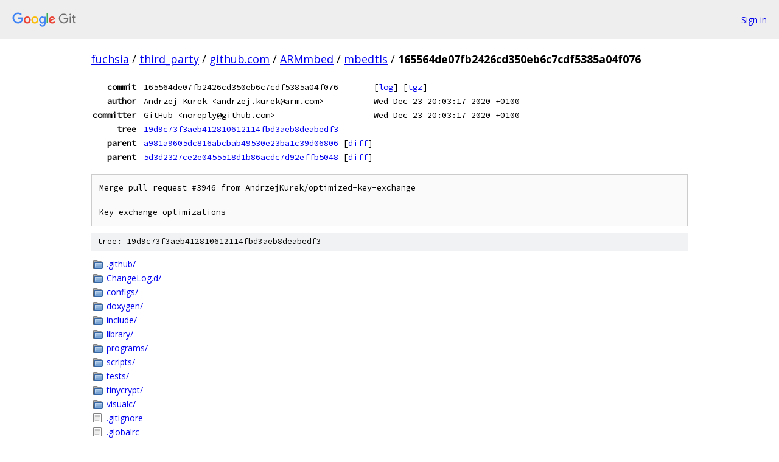

--- FILE ---
content_type: text/html; charset=utf-8
request_url: https://fuchsia.googlesource.com/third_party/github.com/ARMmbed/mbedtls/+/165564de07fb2426cd350eb6c7cdf5385a04f076
body_size: 6181
content:
<!DOCTYPE html><html lang="en"><head><meta charset="utf-8"><meta name="viewport" content="width=device-width, initial-scale=1"><title>165564de07fb2426cd350eb6c7cdf5385a04f076 - third_party/github.com/ARMmbed/mbedtls - Git at Google</title><link rel="stylesheet" type="text/css" href="/+static/base.css"><link rel="stylesheet" type="text/css" href="/+static/doc.css"><link rel="stylesheet" type="text/css" href="/+static/prettify/prettify.css"><!-- default customHeadTagPart --></head><body class="Site"><header class="Site-header"><div class="Header"><a class="Header-image" href="/"><img src="//www.gstatic.com/images/branding/lockups/2x/lockup_git_color_108x24dp.png" width="108" height="24" alt="Google Git"></a><div class="Header-menu"> <a class="Header-menuItem" href="https://accounts.google.com/AccountChooser?faa=1&amp;continue=https://fuchsia.googlesource.com/login/third_party/github.com/ARMmbed/mbedtls/%2B/165564de07fb2426cd350eb6c7cdf5385a04f076">Sign in</a> </div></div></header><div class="Site-content"><div class="Container "><div class="Breadcrumbs"><a class="Breadcrumbs-crumb" href="/?format=HTML">fuchsia</a> / <a class="Breadcrumbs-crumb" href="/third_party/">third_party</a> / <a class="Breadcrumbs-crumb" href="/third_party/github.com/">github.com</a> / <a class="Breadcrumbs-crumb" href="/third_party/github.com/ARMmbed/">ARMmbed</a> / <a class="Breadcrumbs-crumb" href="/third_party/github.com/ARMmbed/mbedtls/">mbedtls</a> / <span class="Breadcrumbs-crumb">165564de07fb2426cd350eb6c7cdf5385a04f076</span></div><div class="u-monospace Metadata"><table><tr><th class="Metadata-title">commit</th><td>165564de07fb2426cd350eb6c7cdf5385a04f076</td><td><span>[<a href="/third_party/github.com/ARMmbed/mbedtls/+log/165564de07fb2426cd350eb6c7cdf5385a04f076">log</a>]</span> <span>[<a href="/third_party/github.com/ARMmbed/mbedtls/+archive/165564de07fb2426cd350eb6c7cdf5385a04f076.tar.gz">tgz</a>]</span></td></tr><tr><th class="Metadata-title">author</th><td>Andrzej Kurek &lt;andrzej.kurek@arm.com&gt;</td><td>Wed Dec 23 20:03:17 2020 +0100</td></tr><tr><th class="Metadata-title">committer</th><td>GitHub &lt;noreply@github.com&gt;</td><td>Wed Dec 23 20:03:17 2020 +0100</td></tr><tr><th class="Metadata-title">tree</th><td><a href="/third_party/github.com/ARMmbed/mbedtls/+/165564de07fb2426cd350eb6c7cdf5385a04f076/">19d9c73f3aeb412810612114fbd3aeb8deabedf3</a></td></tr><tr><th class="Metadata-title">parent</th><td><a href="/third_party/github.com/ARMmbed/mbedtls/+/165564de07fb2426cd350eb6c7cdf5385a04f076%5E1">a981a9605dc816abcbab49530e23ba1c39d06806</a> <span>[<a href="/third_party/github.com/ARMmbed/mbedtls/+/165564de07fb2426cd350eb6c7cdf5385a04f076%5E1..165564de07fb2426cd350eb6c7cdf5385a04f076/">diff</a>]</span></td></tr><tr><th class="Metadata-title">parent</th><td><a href="/third_party/github.com/ARMmbed/mbedtls/+/165564de07fb2426cd350eb6c7cdf5385a04f076%5E2">5d3d2327ce2e0455518d1b86acdc7d92effb5048</a> <span>[<a href="/third_party/github.com/ARMmbed/mbedtls/+/165564de07fb2426cd350eb6c7cdf5385a04f076%5E2..165564de07fb2426cd350eb6c7cdf5385a04f076/">diff</a>]</span></td></tr></table></div><pre class="u-pre u-monospace MetadataMessage">Merge pull request #3946 from AndrzejKurek/optimized-key-exchange

Key exchange optimizations</pre><div class="TreeDetail"><div class="u-sha1 u-monospace TreeDetail-sha1">tree: 19d9c73f3aeb412810612114fbd3aeb8deabedf3</div><ol class="FileList"><li class="FileList-item FileList-item--gitTree" title="Tree - .github/"><a class="FileList-itemLink" href="/third_party/github.com/ARMmbed/mbedtls/+/165564de07fb2426cd350eb6c7cdf5385a04f076/.github/">.github/</a></li><li class="FileList-item FileList-item--gitTree" title="Tree - ChangeLog.d/"><a class="FileList-itemLink" href="/third_party/github.com/ARMmbed/mbedtls/+/165564de07fb2426cd350eb6c7cdf5385a04f076/ChangeLog.d/">ChangeLog.d/</a></li><li class="FileList-item FileList-item--gitTree" title="Tree - configs/"><a class="FileList-itemLink" href="/third_party/github.com/ARMmbed/mbedtls/+/165564de07fb2426cd350eb6c7cdf5385a04f076/configs/">configs/</a></li><li class="FileList-item FileList-item--gitTree" title="Tree - doxygen/"><a class="FileList-itemLink" href="/third_party/github.com/ARMmbed/mbedtls/+/165564de07fb2426cd350eb6c7cdf5385a04f076/doxygen/">doxygen/</a></li><li class="FileList-item FileList-item--gitTree" title="Tree - include/"><a class="FileList-itemLink" href="/third_party/github.com/ARMmbed/mbedtls/+/165564de07fb2426cd350eb6c7cdf5385a04f076/include/">include/</a></li><li class="FileList-item FileList-item--gitTree" title="Tree - library/"><a class="FileList-itemLink" href="/third_party/github.com/ARMmbed/mbedtls/+/165564de07fb2426cd350eb6c7cdf5385a04f076/library/">library/</a></li><li class="FileList-item FileList-item--gitTree" title="Tree - programs/"><a class="FileList-itemLink" href="/third_party/github.com/ARMmbed/mbedtls/+/165564de07fb2426cd350eb6c7cdf5385a04f076/programs/">programs/</a></li><li class="FileList-item FileList-item--gitTree" title="Tree - scripts/"><a class="FileList-itemLink" href="/third_party/github.com/ARMmbed/mbedtls/+/165564de07fb2426cd350eb6c7cdf5385a04f076/scripts/">scripts/</a></li><li class="FileList-item FileList-item--gitTree" title="Tree - tests/"><a class="FileList-itemLink" href="/third_party/github.com/ARMmbed/mbedtls/+/165564de07fb2426cd350eb6c7cdf5385a04f076/tests/">tests/</a></li><li class="FileList-item FileList-item--gitTree" title="Tree - tinycrypt/"><a class="FileList-itemLink" href="/third_party/github.com/ARMmbed/mbedtls/+/165564de07fb2426cd350eb6c7cdf5385a04f076/tinycrypt/">tinycrypt/</a></li><li class="FileList-item FileList-item--gitTree" title="Tree - visualc/"><a class="FileList-itemLink" href="/third_party/github.com/ARMmbed/mbedtls/+/165564de07fb2426cd350eb6c7cdf5385a04f076/visualc/">visualc/</a></li><li class="FileList-item FileList-item--regularFile" title="Regular file - .gitignore"><a class="FileList-itemLink" href="/third_party/github.com/ARMmbed/mbedtls/+/165564de07fb2426cd350eb6c7cdf5385a04f076/.gitignore">.gitignore</a></li><li class="FileList-item FileList-item--regularFile" title="Regular file - .globalrc"><a class="FileList-itemLink" href="/third_party/github.com/ARMmbed/mbedtls/+/165564de07fb2426cd350eb6c7cdf5385a04f076/.globalrc">.globalrc</a></li><li class="FileList-item FileList-item--regularFile" title="Regular file - .pylintrc"><a class="FileList-itemLink" href="/third_party/github.com/ARMmbed/mbedtls/+/165564de07fb2426cd350eb6c7cdf5385a04f076/.pylintrc">.pylintrc</a></li><li class="FileList-item FileList-item--regularFile" title="Regular file - .travis.yml"><a class="FileList-itemLink" href="/third_party/github.com/ARMmbed/mbedtls/+/165564de07fb2426cd350eb6c7cdf5385a04f076/.travis.yml">.travis.yml</a></li><li class="FileList-item FileList-item--regularFile" title="Regular file - apache-2.0.txt"><a class="FileList-itemLink" href="/third_party/github.com/ARMmbed/mbedtls/+/165564de07fb2426cd350eb6c7cdf5385a04f076/apache-2.0.txt">apache-2.0.txt</a></li><li class="FileList-item FileList-item--regularFile" title="Regular file - ChangeLog"><a class="FileList-itemLink" href="/third_party/github.com/ARMmbed/mbedtls/+/165564de07fb2426cd350eb6c7cdf5385a04f076/ChangeLog">ChangeLog</a></li><li class="FileList-item FileList-item--regularFile" title="Regular file - CMakeLists.txt"><a class="FileList-itemLink" href="/third_party/github.com/ARMmbed/mbedtls/+/165564de07fb2426cd350eb6c7cdf5385a04f076/CMakeLists.txt">CMakeLists.txt</a></li><li class="FileList-item FileList-item--regularFile" title="Regular file - CONTRIBUTING.md"><a class="FileList-itemLink" href="/third_party/github.com/ARMmbed/mbedtls/+/165564de07fb2426cd350eb6c7cdf5385a04f076/CONTRIBUTING.md">CONTRIBUTING.md</a></li><li class="FileList-item FileList-item--regularFile" title="Regular file - DartConfiguration.tcl"><a class="FileList-itemLink" href="/third_party/github.com/ARMmbed/mbedtls/+/165564de07fb2426cd350eb6c7cdf5385a04f076/DartConfiguration.tcl">DartConfiguration.tcl</a></li><li class="FileList-item FileList-item--regularFile" title="Regular file - dco.txt"><a class="FileList-itemLink" href="/third_party/github.com/ARMmbed/mbedtls/+/165564de07fb2426cd350eb6c7cdf5385a04f076/dco.txt">dco.txt</a></li><li class="FileList-item FileList-item--regularFile" title="Regular file - LICENSE"><a class="FileList-itemLink" href="/third_party/github.com/ARMmbed/mbedtls/+/165564de07fb2426cd350eb6c7cdf5385a04f076/LICENSE">LICENSE</a></li><li class="FileList-item FileList-item--regularFile" title="Regular file - Makefile"><a class="FileList-itemLink" href="/third_party/github.com/ARMmbed/mbedtls/+/165564de07fb2426cd350eb6c7cdf5385a04f076/Makefile">Makefile</a></li><li class="FileList-item FileList-item--regularFile" title="Regular file - README.md"><a class="FileList-itemLink" href="/third_party/github.com/ARMmbed/mbedtls/+/165564de07fb2426cd350eb6c7cdf5385a04f076/README.md">README.md</a></li></ol><div class="InlineReadme"><div class="InlineReadme-path">README.md</div><div class="doc"><h1><a class="h" name="README-for-Mbed-TLS" href="#README-for-Mbed-TLS"><span></span></a><a class="h" name="readme-for-mbed-tls" href="#readme-for-mbed-tls"><span></span></a>README for Mbed TLS</h1><p>Mbed TLS is a C library that implements cryptographic primitives, X.509 certificate manipulation and the SSL/TLS and DTLS protocols. Its small code footprint makes it suitable for embedded systems.</p><h2><a class="h" name="Configuration" href="#Configuration"><span></span></a><a class="h" name="configuration" href="#configuration"><span></span></a>Configuration</h2><p>Mbed TLS should build out of the box on most systems. Some platform specific options are available in the fully documented configuration file <code class="code">include/mbedtls/config.h</code>, which is also the place where features can be selected. This file can be edited manually, or in a more programmatic way using the Perl script <code class="code">scripts/config.pl</code> (use <code class="code">--help</code> for usage instructions).</p><p>Compiler options can be set using conventional environment variables such as <code class="code">CC</code> and <code class="code">CFLAGS</code> when using the Make and CMake build system (see below).</p><h2><a class="h" name="Compiling" href="#Compiling"><span></span></a><a class="h" name="compiling" href="#compiling"><span></span></a>Compiling</h2><p>There are currently three active build systems used within Mbed TLS releases:</p><ul><li>GNU Make</li><li>CMake</li><li>Microsoft Visual Studio (Microsoft Visual Studio 2010 or later)</li></ul><p>The main systems used for development are CMake and GNU Make. Those systems are always complete and up-to-date. The others should reflect all changes present in the CMake and Make build system, although features may not be ported there automatically.</p><p>The Make and CMake build systems create three libraries: libmbedcrypto, libmbedx509, and libmbedtls. Note that libmbedtls depends on libmbedx509 and libmbedcrypto, and libmbedx509 depends on libmbedcrypto. As a result, some linkers will expect flags to be in a specific order, for example the GNU linker wants <code class="code">-lmbedtls -lmbedx509 -lmbedcrypto</code>. Also, when loading shared libraries using dlopen(), you&#39;ll need to load libmbedcrypto first, then libmbedx509, before you can load libmbedtls.</p><h3><a class="h" name="Make" href="#Make"><span></span></a><a class="h" name="make" href="#make"><span></span></a>Make</h3><p>We require GNU Make. To build the library and the sample programs, GNU Make and a C compiler are sufficient. Some of the more advanced build targets require some Unix/Linux tools.</p><p>We intentionally only use a minimum of functionality in the makefiles in order to keep them as simple and independent of different toolchains as possible, to allow users to more easily move between different platforms. Users who need more features are recommended to use CMake.</p><p>In order to build from the source code using GNU Make, just enter at the command line:</p><pre class="code">make
</pre><p>In order to run the tests, enter:</p><pre class="code">make check
</pre><p>The tests need Python to be built and Perl to be run. If you don&#39;t have one of them installed, you can skip building the tests with:</p><pre class="code">make no_test
</pre><p>You&#39;ll still be able to run a much smaller set of tests with:</p><pre class="code">programs/test/selftest
</pre><p>In order to build for a Windows platform, you should use <code class="code">WINDOWS_BUILD=1</code> if the target is Windows but the build environment is Unix-like (for instance when cross-compiling, or compiling from an MSYS shell), and <code class="code">WINDOWS=1</code> if the build environment is a Windows shell (for instance using mingw32-make) (in that case some targets will not be available).</p><p>Setting the variable <code class="code">SHARED</code> in your environment will build shared libraries in addition to the static libraries. Setting <code class="code">DEBUG</code> gives you a debug build. You can override <code class="code">CFLAGS</code> and <code class="code">LDFLAGS</code> by setting them in your environment or on the make command line; compiler warning options may be overridden separately using <code class="code">WARNING_CFLAGS</code>. Some directory-specific options (for example, <code class="code">-I</code> directives) are still preserved.</p><p>Please note that setting <code class="code">CFLAGS</code> overrides its default value of <code class="code">-O2</code> and setting <code class="code">WARNING_CFLAGS</code> overrides its default value (starting with <code class="code">-Wall -W</code>), so if you just want to add some warning options to the default ones, you can do so by setting <code class="code">CFLAGS=-O2 -Werror</code> for example. Setting <code class="code">WARNING_CFLAGS</code> is useful when you want to get rid of its default content (for example because your compiler doesn&#39;t accept <code class="code">-Wall</code> as an option). Directory-specific options cannot be overridden from the command line.</p><p>Depending on your platform, you might run into some issues. Please check the Makefiles in <code class="code">library/</code>, <code class="code">programs/</code> and <code class="code">tests/</code> for options to manually add or remove for specific platforms. You can also check <a href="https://tls.mbed.org/kb">the Mbed TLS Knowledge Base</a> for articles on your platform or issue.</p><p>In case you find that you need to do something else as well, please let us know what, so we can add it to the <a href="https://tls.mbed.org/kb">Mbed TLS Knowledge Base</a>.</p><h3><a class="h" name="CMake" href="#CMake"><span></span></a><a class="h" name="cmake" href="#cmake"><span></span></a>CMake</h3><p>In order to build the source using CMake in a separate directory (recommended), just enter at the command line:</p><pre class="code">mkdir /path/to/build_dir &amp;&amp; cd /path/to/build_dir
cmake /path/to/mbedtls_source
make
</pre><p>In order to run the tests, enter:</p><pre class="code">make test
</pre><p>The test suites need Python to be built and Perl to be executed. If you don&lsquo;t have one of these installed, you&rsquo;ll want to disable the test suites with:</p><pre class="code">cmake -DENABLE_TESTING=Off /path/to/mbedtls_source
</pre><p>If you disabled the test suites, but kept the programs enabled, you can still run a much smaller set of tests with:</p><pre class="code">programs/test/selftest
</pre><p>To configure CMake for building shared libraries, use:</p><pre class="code">cmake -DUSE_SHARED_MBEDTLS_LIBRARY=On /path/to/mbedtls_source
</pre><p>There are many different build modes available within the CMake buildsystem. Most of them are available for gcc and clang, though some are compiler-specific:</p><ul><li><code class="code">Release</code>. This generates the default code without any unnecessary information in the binary files.</li><li><code class="code">Debug</code>. This generates debug information and disables optimization of the code.</li><li><code class="code">Coverage</code>. This generates code coverage information in addition to debug information.</li><li><code class="code">ASan</code>. This instruments the code with AddressSanitizer to check for memory errors. (This includes LeakSanitizer, with recent version of gcc and clang.) (With recent version of clang, this mode also instruments the code with UndefinedSanitizer to check for undefined behaviour.)</li><li><code class="code">ASanDbg</code>. Same as ASan but slower, with debug information and better stack traces.</li><li><code class="code">MemSan</code>. This instruments the code with MemorySanitizer to check for uninitialised memory reads. Experimental, needs recent clang on Linux/x86_64.</li><li><code class="code">MemSanDbg</code>. Same as MemSan but slower, with debug information, better stack traces and origin tracking.</li><li><code class="code">Check</code>. This activates the compiler warnings that depend on optimization and treats all warnings as errors.</li></ul><p>Switching build modes in CMake is simple. For debug mode, enter at the command line:</p><pre class="code">cmake -D CMAKE_BUILD_TYPE=Debug /path/to/mbedtls_source
</pre><p>To list other available CMake options, use:</p><pre class="code">cmake -LH
</pre><p>Note that, with CMake, you can&#39;t adjust the compiler or its flags after the initial invocation of cmake. This means that <code class="code">CC=your_cc make</code> and <code class="code">make CC=your_cc</code> will <em>not</em> work (similarly with <code class="code">CFLAGS</code> and other variables). These variables need to be adjusted when invoking cmake for the first time, for example:</p><pre class="code">CC=your_cc cmake /path/to/mbedtls_source
</pre><p>If you already invoked cmake and want to change those settings, you need to remove the build directory and create it again.</p><p>Note that it is possible to build in-place; this will however overwrite the provided Makefiles (see <code class="code">scripts/tmp_ignore_makefiles.sh</code> if you want to prevent <code class="code">git status</code> from showing them as modified). In order to do so, from the Mbed TLS source directory, use:</p><pre class="code">cmake .
make
</pre><p>If you want to change <code class="code">CC</code> or <code class="code">CFLAGS</code> afterwards, you will need to remove the CMake cache. This can be done with the following command using GNU find:</p><pre class="code">find . -iname &#39;*cmake*&#39; -not -name CMakeLists.txt -exec rm -rf {} +
</pre><p>You can now make the desired change:</p><pre class="code">CC=your_cc cmake .
make
</pre><p>Regarding variables, also note that if you set CFLAGS when invoking cmake, your value of CFLAGS doesn&lsquo;t override the content provided by cmake (depending on the build mode as seen above), it&rsquo;s merely prepended to it.</p><h3><a class="h" name="Microsoft-Visual-Studio" href="#Microsoft-Visual-Studio"><span></span></a><a class="h" name="microsoft-visual-studio" href="#microsoft-visual-studio"><span></span></a>Microsoft Visual Studio</h3><p>The build files for Microsoft Visual Studio are generated for Visual Studio 2010.</p><p>The solution file <code class="code">mbedTLS.sln</code> contains all the basic projects needed to build the library and all the programs. The files in tests are not generated and compiled, as these need Python and perl environments as well. However, the selftest program in <code class="code">programs/test/</code> is still available.</p><h2><a class="h" name="Example-programs" href="#Example-programs"><span></span></a><a class="h" name="example-programs" href="#example-programs"><span></span></a>Example programs</h2><p>We&#39;ve included example programs for a lot of different features and uses in <a href="165564de07fb2426cd350eb6c7cdf5385a04f076/programs/README.md"><code class="code">programs/</code></a>. Most programs only focus on a single feature or usage scenario, so keep that in mind when copying parts of the code.</p><h2><a class="h" name="Tests" href="#Tests"><span></span></a><a class="h" name="tests" href="#tests"><span></span></a>Tests</h2><p>Mbed TLS includes an elaborate test suite in <code class="code">tests/</code> that initially requires Python to generate the tests files (e.g. <code class="code">test\_suite\_mpi.c</code>). These files are generated from a <code class="code">function file</code> (e.g. <code class="code">suites/test\_suite\_mpi.function</code>) and a <code class="code">data file</code> (e.g. <code class="code">suites/test\_suite\_mpi.data</code>). The <code class="code">function file</code> contains the test functions. The <code class="code">data file</code> contains the test cases, specified as parameters that will be passed to the test function.</p><p>For machines with a Unix shell and OpenSSL (and optionally GnuTLS) installed, additional test scripts are available:</p><ul><li><code class="code">tests/ssl-opt.sh</code> runs integration tests for various TLS options (renegotiation, resumption, etc.) and tests interoperability of these options with other implementations.</li><li><code class="code">tests/compat.sh</code> tests interoperability of every ciphersuite with other implementations.</li><li><code class="code">tests/scripts/test-ref-configs.pl</code> test builds in various reduced configurations.</li><li><code class="code">tests/scripts/key-exchanges.pl</code> test builds in configurations with a single key exchange enabled</li><li><code class="code">tests/scripts/all.sh</code> runs a combination of the above tests, plus some more, with various build options (such as ASan, full <code class="code">config.h</code>, etc).</li></ul><h2><a class="h" name="Configurations" href="#Configurations"><span></span></a><a class="h" name="configurations" href="#configurations"><span></span></a>Configurations</h2><p>We provide some non-standard configurations focused on specific use cases in the <code class="code">configs/</code> directory. You can read more about those in <code class="code">configs/README.txt</code></p><h2><a class="h" name="Porting-Mbed-TLS" href="#Porting-Mbed-TLS"><span></span></a><a class="h" name="porting-mbed-tls" href="#porting-mbed-tls"><span></span></a>Porting Mbed TLS</h2><p>Mbed TLS can be ported to many different architectures, OS&#39;s and platforms. Before starting a port, you may find the following Knowledge Base articles useful:</p><ul><li><a href="https://tls.mbed.org/kb/how-to/how-do-i-port-mbed-tls-to-a-new-environment-OS">Porting Mbed TLS to a new environment or OS</a></li><li><a href="https://tls.mbed.org/kb/development/what-external-dependencies-does-mbedtls-rely-on">What external dependencies does Mbed TLS rely on?</a></li><li><a href="https://tls.mbed.org/kb/compiling-and-building/how-do-i-configure-mbedtls">How do I configure Mbed TLS</a></li></ul><h2><a class="h" name="License" href="#License"><span></span></a><a class="h" name="license" href="#license"><span></span></a>License</h2><p>Unless specifically indicated otherwise in a file, Mbed TLS files are provided under the <a href="https://spdx.org/licenses/Apache-2.0.html">Apache-2.0</a> license. See <a href="165564de07fb2426cd350eb6c7cdf5385a04f076/apache-2.0.txt">here</a> for the full text of this license. Contributors must accept that their contributions are made under both the Apache-2.0 AND <a href="https://spdx.org/licenses/GPL-2.0-or-later.html">GPL-2.0-or-later</a> licenses. This enables LTS (Long Term Support) branches of the software to be provided under either the Apache-2.0 OR GPL-2.0-or-later licenses.</p><h2><a class="h" name="Contributing" href="#Contributing"><span></span></a><a class="h" name="contributing" href="#contributing"><span></span></a>Contributing</h2><p>We gratefully accept bug reports and contributions from the community. Please see the <a href="165564de07fb2426cd350eb6c7cdf5385a04f076/CONTRIBUTING.md">contributing guidelines</a> for details on how to do this.</p></div></div></div></div> <!-- Container --></div> <!-- Site-content --><footer class="Site-footer"><div class="Footer"><span class="Footer-poweredBy">Powered by <a href="https://gerrit.googlesource.com/gitiles/">Gitiles</a>| <a href="https://policies.google.com/privacy">Privacy</a>| <a href="https://policies.google.com/terms">Terms</a></span><span class="Footer-formats"><a class="u-monospace Footer-formatsItem" href="?format=TEXT">txt</a> <a class="u-monospace Footer-formatsItem" href="?format=JSON">json</a></span></div></footer></body></html>